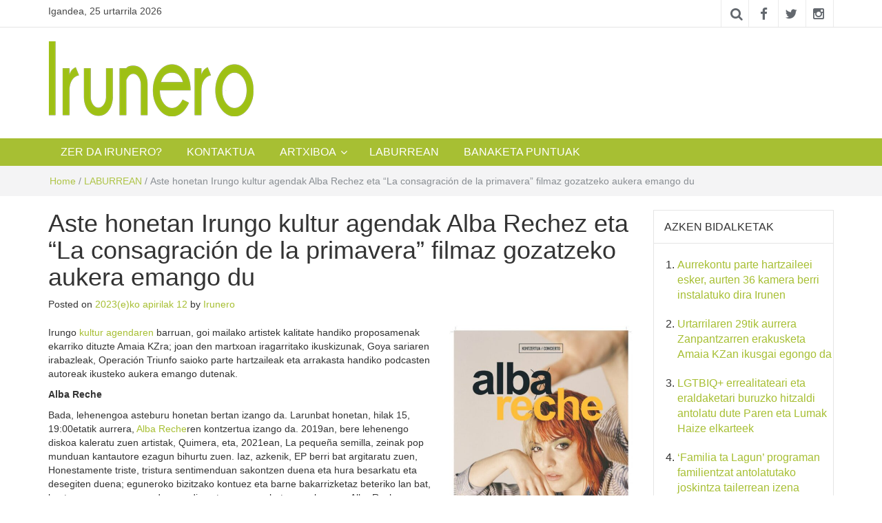

--- FILE ---
content_type: text/html; charset=UTF-8
request_url: https://irunero.eus/aste-honetan-irungo-kultur-agendak-alba-rechez-eta-la-consagracion-de-la-primavera-filmaz-gozatzeko-aukera-eskainiko-du/
body_size: 10585
content:
<!DOCTYPE html><html lang="eu"><head><meta charset="UTF-8"><meta http-equiv="X-UA-Compatible" content="IE=edge"><meta name="viewport" content="width=device-width, initial-scale=1"><link rel="profile" href="http://gmpg.org/xfn/11" /><link rel="pingback" href="https://irunero.eus/xmlrpc.php"> <script>var et_site_url='https://irunero.eus';var et_post_id='16916';function et_core_page_resource_fallback(a,b){"undefined"===typeof b&&(b=a.sheet.cssRules&&0===a.sheet.cssRules.length);b&&(a.onerror=null,a.onload=null,a.href?a.href=et_site_url+"/?et_core_page_resource="+a.id+et_post_id:a.src&&(a.src=et_site_url+"/?et_core_page_resource="+a.id+et_post_id))}</script><link media="all" href="https://irunero.eus/wp-content/cache/autoptimize/css/autoptimize_df2fd27352e562b058c62497561556ff.css" rel="stylesheet" /><title>Aste honetan Irungo kultur agendak Alba Rechez eta “La consagración de la primavera” filmaz gozatzeko aukera emango du &#8211; Irunero</title><meta name='robots' content='max-image-preview:large' /><link rel='dns-prefetch' href='//fonts.googleapis.com' /><link rel='dns-prefetch' href='//s.w.org' /><link rel="alternate" type="application/rss+xml" title="Irunero &raquo; Jarioa" href="https://irunero.eus/feed/" /><link rel="alternate" type="application/rss+xml" title="Irunero &raquo; Iruzkinen jarioa" href="https://irunero.eus/comments/feed/" /><link rel="alternate" type="application/rss+xml" title="Irunero &raquo; Aste honetan Irungo kultur agendak Alba Rechez eta “La consagración de la primavera” filmaz gozatzeko aukera emango du bidalketako iruzkinen jarioa" href="https://irunero.eus/aste-honetan-irungo-kultur-agendak-alba-rechez-eta-la-consagracion-de-la-primavera-filmaz-gozatzeko-aukera-eskainiko-du/feed/" /> <script type="text/javascript">window._wpemojiSettings = {"baseUrl":"https:\/\/s.w.org\/images\/core\/emoji\/13.1.0\/72x72\/","ext":".png","svgUrl":"https:\/\/s.w.org\/images\/core\/emoji\/13.1.0\/svg\/","svgExt":".svg","source":{"concatemoji":"https:\/\/irunero.eus\/wp-includes\/js\/wp-emoji-release.min.js?ver=5.8.2"}};
			!function(e,a,t){var n,r,o,i=a.createElement("canvas"),p=i.getContext&&i.getContext("2d");function s(e,t){var a=String.fromCharCode;p.clearRect(0,0,i.width,i.height),p.fillText(a.apply(this,e),0,0);e=i.toDataURL();return p.clearRect(0,0,i.width,i.height),p.fillText(a.apply(this,t),0,0),e===i.toDataURL()}function c(e){var t=a.createElement("script");t.src=e,t.defer=t.type="text/javascript",a.getElementsByTagName("head")[0].appendChild(t)}for(o=Array("flag","emoji"),t.supports={everything:!0,everythingExceptFlag:!0},r=0;r<o.length;r++)t.supports[o[r]]=function(e){if(!p||!p.fillText)return!1;switch(p.textBaseline="top",p.font="600 32px Arial",e){case"flag":return s([127987,65039,8205,9895,65039],[127987,65039,8203,9895,65039])?!1:!s([55356,56826,55356,56819],[55356,56826,8203,55356,56819])&&!s([55356,57332,56128,56423,56128,56418,56128,56421,56128,56430,56128,56423,56128,56447],[55356,57332,8203,56128,56423,8203,56128,56418,8203,56128,56421,8203,56128,56430,8203,56128,56423,8203,56128,56447]);case"emoji":return!s([10084,65039,8205,55357,56613],[10084,65039,8203,55357,56613])}return!1}(o[r]),t.supports.everything=t.supports.everything&&t.supports[o[r]],"flag"!==o[r]&&(t.supports.everythingExceptFlag=t.supports.everythingExceptFlag&&t.supports[o[r]]);t.supports.everythingExceptFlag=t.supports.everythingExceptFlag&&!t.supports.flag,t.DOMReady=!1,t.readyCallback=function(){t.DOMReady=!0},t.supports.everything||(n=function(){t.readyCallback()},a.addEventListener?(a.addEventListener("DOMContentLoaded",n,!1),e.addEventListener("load",n,!1)):(e.attachEvent("onload",n),a.attachEvent("onreadystatechange",function(){"complete"===a.readyState&&t.readyCallback()})),(n=t.source||{}).concatemoji?c(n.concatemoji):n.wpemoji&&n.twemoji&&(c(n.twemoji),c(n.wpemoji)))}(window,document,window._wpemojiSettings);</script> <link rel='stylesheet' id='et-gf-open-sans-css'  href='https://fonts.googleapis.com/css?family=Open+Sans:400,700' type='text/css' media='all' /><link rel='stylesheet' id='easymag-roboto-css'  href='//fonts.googleapis.com/css?family=Roboto%3A400%2C300%2C500%2C700%2C900&#038;ver=5.8.2' type='text/css' media='all' /> <script type='text/javascript' src='https://irunero.eus/wp-includes/js/jquery/jquery.min.js?ver=3.6.0' id='jquery-core-js'></script> <link rel="https://api.w.org/" href="https://irunero.eus/wp-json/" /><link rel="alternate" type="application/json" href="https://irunero.eus/wp-json/wp/v2/posts/16916" /><link rel="EditURI" type="application/rsd+xml" title="RSD" href="https://irunero.eus/xmlrpc.php?rsd" /><link rel="wlwmanifest" type="application/wlwmanifest+xml" href="https://irunero.eus/wp-includes/wlwmanifest.xml" /><meta name="generator" content="WordPress 5.8.2" /><link rel="canonical" href="https://irunero.eus/aste-honetan-irungo-kultur-agendak-alba-rechez-eta-la-consagracion-de-la-primavera-filmaz-gozatzeko-aukera-eskainiko-du/" /><link rel='shortlink' href='https://irunero.eus/?p=16916' /><link rel="alternate" type="application/json+oembed" href="https://irunero.eus/wp-json/oembed/1.0/embed?url=https%3A%2F%2Firunero.eus%2Faste-honetan-irungo-kultur-agendak-alba-rechez-eta-la-consagracion-de-la-primavera-filmaz-gozatzeko-aukera-eskainiko-du%2F" /><link rel="alternate" type="text/xml+oembed" href="https://irunero.eus/wp-json/oembed/1.0/embed?url=https%3A%2F%2Firunero.eus%2Faste-honetan-irungo-kultur-agendak-alba-rechez-eta-la-consagracion-de-la-primavera-filmaz-gozatzeko-aukera-eskainiko-du%2F&#038;format=xml" />  <script>(function(i,s,o,g,r,a,m){i['GoogleAnalyticsObject']=r;i[r]=i[r]||function(){
                    (i[r].q=i[r].q||[]).push(arguments)},i[r].l=1*new Date();a=s.createElement(o),
                    m=s.getElementsByTagName(o)[0];a.async=1;a.src=g;m.parentNode.insertBefore(a,m)
                    })(window,document,'script','//www.google-analytics.com/analytics.js','ga');

                    ga('create', 'UA-39679016-1', 'auto');
                    ga('send', 'pageview');</script> <link rel="preload" href="https://irunero.eus/wp-content/plugins/monarch/core/admin/fonts/modules.ttf" as="font" crossorigin="anonymous"><link rel="icon" href="https://irunero.eus/wp-content/uploads/2017/10/cropped-favicon-32x32.jpg" sizes="32x32" /><link rel="icon" href="https://irunero.eus/wp-content/uploads/2017/10/cropped-favicon-192x192.jpg" sizes="192x192" /><link rel="apple-touch-icon" href="https://irunero.eus/wp-content/uploads/2017/10/cropped-favicon-180x180.jpg" /><meta name="msapplication-TileImage" content="https://irunero.eus/wp-content/uploads/2017/10/cropped-favicon-270x270.jpg" /></head><body class="post-template-default single single-post postid-16916 single-format-standard wp-custom-logo et_monarch group-blog"><div class="dt-body-wrap"><div class="dt-top-bar"><div class="container"><div class="row"><div class="col-lg-6 col-md-6 col-sm-8 col-xs-7"><div class="dt-bar-left"><div class="dt-date"><p>Igandea, 25 urtarrila 2026</p></div></div></div><div class="col-lg-6 col-md-6 col-sm-4 col-xs-5"><div class="dt-top-social"> <span class="dt-search-icon"><a><i class="fa fa-search transition35"></i></a></span> <span class="dt-social-trigger transition35"><i class="fa fa-share-alt transition35"></i> </span> <span class="dt-social-icons-lg"><div class="dt-social-icons"><h2 class="widget-title">Jarraitu gaitzazu</h2><ul><li><a href="https://www.facebook.com/irunero" target="_blank"><i class="fa fa-facebook transition35"></i></a></li><li><a href="https://twitter.com/irunero" target="_blank"><i class="fa fa-twitter transition35"></i></a></li><li><a href="https://www.instagram.com/irunero_aldizkaria/" target="_blank"><i class="fa fa-instagram transition35"></i></a></li><div class="clearfix"></div></ul></div> </span></div></div></div></div></div><div class="dt-search-bar transition35"><div class="container"><div class="row"><div class="col-lg-12 col-md-12"><div class="dt-search-wrap"><aside id="search-3" class="widget widget_search"><form role="search" method="get" class="search-form" action="https://irunero.eus/"> <label> <span class="screen-reader-text">Bilatu:</span> <input type="search" class="search-field" placeholder="Bilatu &hellip;" value="" name="s" /> </label> <input type="submit" class="search-submit" value="Bilatu" /></form></aside></div></div></div></div></div><div class="dt-top-social dt-social-sticky-bar transition35"><div class="container"><div class="row"><div class="col-lg-12 col-md-12"><div class="dt-social-sticky-wrap"><div class="dt-social-icons"><h2 class="widget-title">Jarraitu gaitzazu</h2><ul><li><a href="https://www.facebook.com/irunero" target="_blank"><i class="fa fa-facebook transition35"></i></a></li><li><a href="https://twitter.com/irunero" target="_blank"><i class="fa fa-twitter transition35"></i></a></li><li><a href="https://www.instagram.com/irunero_aldizkaria/" target="_blank"><i class="fa fa-instagram transition35"></i></a></li><div class="clearfix"></div></ul></div></div></div></div></div></div><header class="dt-header"><div class="container"><div class="row"><div class="col-lg-4 col-md-4"><div class="dt-logo"> <a href="https://irunero.eus/" class="custom-logo-link" rel="home"><img width="300" height="109" src="https://irunero.eus/wp-content/uploads/2017/11/irunero-logo-300px-1.png" class="custom-logo" alt="Irunero" /></a><p class="site-title"><a href="https://irunero.eus/" rel="home">Irunero</a></p><p class="site-description">Irungo euskarazko aldizkaria</p></div></div><div class="col-lg-8 col-md-8"><div class="dt-top-ads"></div></div></div></div></header><nav class="dt-menu-bar dt-sticky"><div class="container"><div class="row"><div class="col-lg-12 col-md-12"><div class="dt-main-menu"><div class="menu-cabecera-container"><ul id="primary-menu" class="dt-nav-menu"><li id="menu-item-158" class="menu-item menu-item-type-post_type menu-item-object-page menu-item-158"><a href="https://irunero.eus/zer-da-irunero/">ZER  DA  IRUNERO?</a></li><li id="menu-item-167" class="menu-item menu-item-type-post_type menu-item-object-page menu-item-167"><a href="https://irunero.eus/kontaktua/">KONTAKTUA</a></li><li id="menu-item-215" class="menu-item menu-item-type-post_type menu-item-object-page menu-item-has-children menu-item-215"><a href="https://irunero.eus/aldizkarien-artxiboa/">ARTXIBOA</a><ul class="sub-menu"><li id="menu-item-2770" class="menu-item menu-item-type-post_type menu-item-object-page menu-item-2770"><a href="https://irunero.eus/aldizkarien-artxiboa/202zk-224zk/">202zk  –  224zk</a></li><li id="menu-item-3170" class="menu-item menu-item-type-post_type menu-item-object-page menu-item-3170"><a href="https://irunero.eus/aldizkarien-artxiboa/225zk-249zk/">225zk  –  249zk</a></li><li id="menu-item-3169" class="menu-item menu-item-type-post_type menu-item-object-page menu-item-3169"><a href="https://irunero.eus/aldizkarien-artxiboa/250zk-274zk/">250zk  –  274zk</a></li><li id="menu-item-3240" class="menu-item menu-item-type-post_type menu-item-object-page menu-item-3240"><a href="https://irunero.eus/aldizkarien-artxiboa/275zk-299zk/">275zk  –  299zk</a></li><li id="menu-item-5626" class="menu-item menu-item-type-post_type menu-item-object-page menu-item-5626"><a href="https://irunero.eus/aldizkarien-artxiboa/300zk-324zk/">300zk  –  324zk</a></li><li id="menu-item-5629" class="menu-item menu-item-type-post_type menu-item-object-page menu-item-5629"><a href="https://irunero.eus/aldizkarien-artxiboa/325zk-349zk/">325zk  &#8211; 349zk</a></li><li id="menu-item-5725" class="menu-item menu-item-type-post_type menu-item-object-page menu-item-5725"><a href="https://irunero.eus/aldizkarien-artxiboa/350zk-374zk/">350zk &#8211; 374zk</a></li><li id="menu-item-9086" class="menu-item menu-item-type-post_type menu-item-object-page menu-item-9086"><a href="https://irunero.eus/aldizkarien-artxiboa/375zk-tik-aurrera/">375zk – 399zk</a></li><li id="menu-item-11198" class="menu-item menu-item-type-post_type menu-item-object-page menu-item-11198"><a href="https://irunero.eus/aldizkarien-artxiboa/400-zk-tik-aurrera/">400zk – 424zk</a></li><li id="menu-item-13960" class="menu-item menu-item-type-post_type menu-item-object-page menu-item-13960"><a href="https://irunero.eus/425-zk-tik-aurrera/">425zk – 449zk</a></li><li id="menu-item-18224" class="menu-item menu-item-type-post_type menu-item-object-page menu-item-18224"><a href="https://irunero.eus/437-tik-aurrera/">450-tik aurrera</a></li></ul></li><li id="menu-item-10546" class="menu-item menu-item-type-taxonomy menu-item-object-category current-post-ancestor current-menu-parent current-post-parent menu-item-10546"><a href="https://irunero.eus/category/laburrean/">LABURREAN</a></li><li id="menu-item-19163" class="menu-item menu-item-type-post_type menu-item-object-page menu-item-19163"><a href="https://irunero.eus/banaketa-puntuak/">BANAKETA PUNTUAK</a></li></ul></div></div><div class="dt-main-menu-md"><div class="row"><div class="col-lg-8 col-md-8 col-sm-8 col-xs-8"><div class="dt-logo-md"> <a href="https://irunero.eus/" rel="home">Irunero</a></div></div><div class="col-lg-4 col-md-4 col-sm-4 col-xs-4"><div class="dt-nav-md-trigger"> <i class="fa fa-bars transition35"></i></div></div></div></div></div></div></div><div class="container"><div class="row"><div class="col-lg-12"><div class="dt-nav-md transition35"><div class="menu-cabecera-container"><ul id="primary-menu" class="menu"><li class="menu-item menu-item-type-post_type menu-item-object-page menu-item-158"><a href="https://irunero.eus/zer-da-irunero/">ZER  DA  IRUNERO?</a><span class="nav-toggle-subarrow"></span></li><li class="menu-item menu-item-type-post_type menu-item-object-page menu-item-167"><a href="https://irunero.eus/kontaktua/">KONTAKTUA</a><span class="nav-toggle-subarrow"></span></li><li class="menu-item menu-item-type-post_type menu-item-object-page menu-item-has-children menu-item-215"><a href="https://irunero.eus/aldizkarien-artxiboa/">ARTXIBOA</a><span class="nav-toggle-subarrow"></span><ul class="sub-menu"><li class="menu-item menu-item-type-post_type menu-item-object-page menu-item-2770"><a href="https://irunero.eus/aldizkarien-artxiboa/202zk-224zk/">202zk  –  224zk</a><span class="nav-toggle-subarrow"></span></li><li class="menu-item menu-item-type-post_type menu-item-object-page menu-item-3170"><a href="https://irunero.eus/aldizkarien-artxiboa/225zk-249zk/">225zk  –  249zk</a><span class="nav-toggle-subarrow"></span></li><li class="menu-item menu-item-type-post_type menu-item-object-page menu-item-3169"><a href="https://irunero.eus/aldizkarien-artxiboa/250zk-274zk/">250zk  –  274zk</a><span class="nav-toggle-subarrow"></span></li><li class="menu-item menu-item-type-post_type menu-item-object-page menu-item-3240"><a href="https://irunero.eus/aldizkarien-artxiboa/275zk-299zk/">275zk  –  299zk</a><span class="nav-toggle-subarrow"></span></li><li class="menu-item menu-item-type-post_type menu-item-object-page menu-item-5626"><a href="https://irunero.eus/aldizkarien-artxiboa/300zk-324zk/">300zk  –  324zk</a><span class="nav-toggle-subarrow"></span></li><li class="menu-item menu-item-type-post_type menu-item-object-page menu-item-5629"><a href="https://irunero.eus/aldizkarien-artxiboa/325zk-349zk/">325zk  &#8211; 349zk</a><span class="nav-toggle-subarrow"></span></li><li class="menu-item menu-item-type-post_type menu-item-object-page menu-item-5725"><a href="https://irunero.eus/aldizkarien-artxiboa/350zk-374zk/">350zk &#8211; 374zk</a><span class="nav-toggle-subarrow"></span></li><li class="menu-item menu-item-type-post_type menu-item-object-page menu-item-9086"><a href="https://irunero.eus/aldizkarien-artxiboa/375zk-tik-aurrera/">375zk – 399zk</a><span class="nav-toggle-subarrow"></span></li><li class="menu-item menu-item-type-post_type menu-item-object-page menu-item-11198"><a href="https://irunero.eus/aldizkarien-artxiboa/400-zk-tik-aurrera/">400zk – 424zk</a><span class="nav-toggle-subarrow"></span></li><li class="menu-item menu-item-type-post_type menu-item-object-page menu-item-13960"><a href="https://irunero.eus/425-zk-tik-aurrera/">425zk – 449zk</a><span class="nav-toggle-subarrow"></span></li><li class="menu-item menu-item-type-post_type menu-item-object-page menu-item-18224"><a href="https://irunero.eus/437-tik-aurrera/">450-tik aurrera</a><span class="nav-toggle-subarrow"></span></li></ul></li><li class="menu-item menu-item-type-taxonomy menu-item-object-category current-post-ancestor current-menu-parent current-post-parent menu-item-10546"><a href="https://irunero.eus/category/laburrean/">LABURREAN</a><span class="nav-toggle-subarrow"></span></li><li class="menu-item menu-item-type-post_type menu-item-object-page menu-item-19163"><a href="https://irunero.eus/banaketa-puntuak/">BANAKETA PUNTUAK</a><span class="nav-toggle-subarrow"></span></li></ul></div></div></div></div></div></nav><div class="dt-breadcrumbs"><div class="container"><div class="row"><div class="col-lg-12 col-md-12"><ul id="dt_breadcrumbs"><li><a href="https://irunero.eus">Home</a></li><li class="separator"> /</li><li><a href="https://irunero.eus/category/laburrean/" rel="category tag">LABURREAN</a></li><li class="separator"> /</li><li>Aste honetan Irungo kultur agendak Alba Rechez eta “La consagración de la primavera” filmaz gozatzeko aukera emango du</li></ul></div></div></div></div><div class="dt-default-single-page"><div class="container"><div class="row"><div class="col-lg-9 col-md-9"><main id="main" class="site-main" role="main"><article id="post-16916" class="post-16916 post type-post status-publish format-standard has-post-thumbnail hentry category-laburrean tag-alba-reche tag-irun tag-irunero tag-kontzertua tag-kultur-agenda tag-kultura tag-la-consagracion-de-la-primavera tag-musika tag-telmo-irureta tag-zinea tag-zuzeneko-emanaldia"><header class="entry-header"><h1 class="entry-title">Aste honetan Irungo kultur agendak Alba Rechez eta “La consagración de la primavera” filmaz gozatzeko aukera emango du</h1><div class="entry-meta"> <span class="posted-on">Posted on <a href="https://irunero.eus/aste-honetan-irungo-kultur-agendak-alba-rechez-eta-la-consagracion-de-la-primavera-filmaz-gozatzeko-aukera-eskainiko-du/" rel="bookmark"><time class="entry-date published" datetime="2023-04-12T09:57:57+02:00">2023(e)ko apirilak 12</time><time class="updated" datetime="2023-04-12T09:59:38+02:00">2023(e)ko apirilak 12</time></a></span><span class="byline"> by <span class="author vcard"><a class="url fn n" href="https://irunero.eus/author/info/">Irunero</a></span></span></div></header><div class="entry-content"><p><a href="https://irunero.eus/wp-content/uploads/2023/04/Alba-Reche-scaled.jpg"><img loading="lazy" class=" wp-image-16917 alignright" src="https://irunero.eus/wp-content/uploads/2023/04/Alba-Reche-scaled.jpg" alt="" width="266" height="369" srcset="https://irunero.eus/wp-content/uploads/2023/04/Alba-Reche-scaled.jpg 505w, https://irunero.eus/wp-content/uploads/2023/04/Alba-Reche-216x300.jpg 216w, https://irunero.eus/wp-content/uploads/2023/04/Alba-Reche-739x1024.jpg 739w, https://irunero.eus/wp-content/uploads/2023/04/Alba-Reche-768x1064.jpg 768w, https://irunero.eus/wp-content/uploads/2023/04/Alba-Reche-1108x1536.jpg 1108w, https://irunero.eus/wp-content/uploads/2023/04/Alba-Reche-1478x2048.jpg 1478w" sizes="(max-width: 266px) 100vw, 266px" /></a>Irungo <a href="https://irunero.eus/kultura-arloak-udaberriko-eta-udazkeneko-agendako-hitzordu-esanguratsuenak-aurkeztu-ditu-gaur/">kultur agendaren</a> barruan, goi mailako artistek kalitate handiko proposamenak ekarriko dituzte Amaia KZra; joan den martxoan iragarritako ikuskizunak, Goya sariaren irabazleak, Operación Triunfo saioko parte hartzaileak eta arrakasta handiko podcasten autoreak ikusteko aukera emango dutenak.</p><p><strong>Alba Reche</strong></p><p>Bada, lehenengoa asteburu honetan bertan izango da. Larunbat honetan, hilak 15, 19:00etatik aurrera, <a href="https://albxreche.com/">Alba Reche</a>ren kontzertua izango da. 2019an, bere lehenengo diskoa kaleratu zuen artistak, Quimera, eta, 2021ean, La pequeña semilla, zeinak pop munduan kantautore ezagun bihurtu zuen. Iaz, azkenik, EP berri bat argitaratu zuen, Honestamente triste, tristura sentimenduan sakontzen duena eta hura besarkatu eta desegiten duena; eguneroko bizitzako kontuez eta barne bakarrizketaz beteriko lan bat, kontraesanez, amorruz, desamodioz eta negarrez betea era berean. Alba Recheren ahotsaren eta hitzek talentua, lasaitasuna eta sentsibilitatea adierazten dute, abesti bakoitzean, eta badute haren proposamen artistikoa egungo pop munduan bereizten duen ukitu pertsonal bat.</p><p><strong>“La consagración de la primavera”</strong></p><p>Egun bat geroago, Amaia KZn bertan, Telmo Irureta aktorea izango da: igandean, hilak 16, 19:00etatik aurrera, “<a href="https://irunero.eus/apirila-zinearekin-lotutako-hilabetea-izango-da-irunen/">La consagración de la primavera</a>” filma emango da, eta gizonezko aktore berri onenarentzako Goya sariaren irabazleak hari buruzko mahai-inguru batean parte hartuko du.</p><p>Sinopsia: Laura (Valeria Sorolla) Madrilera iritsi berria da, ikasleen egoitza nagusi batean bizi eta Kimika karrera ikastera. Bakarrik eta dirurik gabe ia, Unibertsitateko bizitzara egokitzen saiatuko da, bere segurtasun gabeziaren aurka borrokan, eta, gau batez, ustekabean, David (Telmo Irureta) ezagutuko du, garuneko paralisia duen eta amarekin (Emma Suárezekin) bizi den mutil bat. Elkarrekiko konfiantza harreman bat sortuko da haien artean, Laurari bere konplexuak gainditzen eta helduarora bidean beste etapa bati aurre egiten lagunduko diona.</p><p>“La consagración de la primavera” dena posible den bizitzako garaiari eta ezusteko harreman batek bizitza alda diezagukeen moduari buruzko istorio bat da.</p><p>Ikuskizun horietarako eta gainontzekoetarako sarrerak <a href="https://amaiakz.sacatuentrada.es/eu">Amaia KZ kulturgunearen webgunean</a> eskuratu daitezke; txarteldegian bertan, dena delako ikuskizuna hasi baino ordubete lehenagotik, tokirik badago betiere; eta Luis Marianoko turismo bulegoan.</p><p><strong>Kultur agendako hitzordu gehiago</strong></p><p>Hona hemen Amaia KZko agenda osatzen duten gainerako ikuskizunak:</p><ul><li><strong>Kontzertuak</strong></li></ul><p> Chica Sobresalto</p><p>Urriaren 21ean, larunbatarekin, 19:00etatik aurrera (info +)</p><ul><li><strong>Zinea</strong></li></ul><p> Black is Beltza, Fermin Muguruzarekiko mahai-ingurua barne</p><p>Ekainaren 1ean, ostegunarekin, 19:00etatik aurrera (info +)</p><ul><li><strong>Zuzeneko ikuskizunak</strong></li></ul><p> Saldremos mejores, Inés Hernand eta Nerea Pérez de las Herasekin</p><p>Maiatzaren 21ean, larunbatarekin, 19:00etatik aurrera (info +)</p><p> Buenismo show, Henar Álvarez, Quique Peinado eta Manuel Burquerekin</p><p>Irailaren 22an, ostiralarekin, 20:00etatik aurrera (info +) –SARRERAK AGORTUTA DAUDE–</p><div class="et_social_inline et_social_mobile_on et_social_inline_bottom"><div class="et_social_networks et_social_4col et_social_slide et_social_rounded et_social_top et_social_no_animation et_social_withnetworknames et_social_outer_dark"><ul class="et_social_icons_container"><li class="et_social_facebook"> <a href="http://www.facebook.com/sharer.php?u=https%3A%2F%2Firunero.eus%2Faste-honetan-irungo-kultur-agendak-alba-rechez-eta-la-consagracion-de-la-primavera-filmaz-gozatzeko-aukera-eskainiko-du%2F&#038;t=Aste%20honetan%20Irungo%20kultur%20agendak%20Alba%20Rechez%20eta%20%E2%80%9CLa%20consagraci%C3%B3n%20de%20la%20primavera%E2%80%9D%20filmaz%20gozatzeko%20aukera%20emango%20du" class="et_social_share" rel="nofollow" data-social_name="facebook" data-post_id="16916" data-social_type="share" data-location="inline"> <i class="et_social_icon et_social_icon_facebook"></i><div class="et_social_network_label"><div class="et_social_networkname">Facebook</div></div><span class="et_social_overlay"></span> </a></li><li class="et_social_twitter"> <a href="http://twitter.com/share?text=Aste%20honetan%20Irungo%20kultur%20agendak%20Alba%20Rechez%20eta%20%E2%80%9CLa%20consagraci%C3%B3n%20de%20la%20primavera%E2%80%9D%20filmaz%20gozatzeko%20aukera%20emango%20du&#038;url=https%3A%2F%2Firunero.eus%2Faste-honetan-irungo-kultur-agendak-alba-rechez-eta-la-consagracion-de-la-primavera-filmaz-gozatzeko-aukera-eskainiko-du%2F" class="et_social_share" rel="nofollow" data-social_name="twitter" data-post_id="16916" data-social_type="share" data-location="inline"> <i class="et_social_icon et_social_icon_twitter"></i><div class="et_social_network_label"><div class="et_social_networkname">Twitter</div></div><span class="et_social_overlay"></span> </a></li><li class="et_social_googleplus"> <a href="https://plus.google.com/share?url=https%3A%2F%2Firunero.eus%2Faste-honetan-irungo-kultur-agendak-alba-rechez-eta-la-consagracion-de-la-primavera-filmaz-gozatzeko-aukera-eskainiko-du%2F&#038;t=Aste%20honetan%20Irungo%20kultur%20agendak%20Alba%20Rechez%20eta%20%E2%80%9CLa%20consagraci%C3%B3n%20de%20la%20primavera%E2%80%9D%20filmaz%20gozatzeko%20aukera%20emango%20du" class="et_social_share" rel="nofollow" data-social_name="googleplus" data-post_id="16916" data-social_type="share" data-location="inline"> <i class="et_social_icon et_social_icon_googleplus"></i><div class="et_social_network_label"><div class="et_social_networkname">Google+</div></div><span class="et_social_overlay"></span> </a></li><li class="et_social_linkedin"> <a href="http://www.linkedin.com/shareArticle?mini=true&#038;url=https%3A%2F%2Firunero.eus%2Faste-honetan-irungo-kultur-agendak-alba-rechez-eta-la-consagracion-de-la-primavera-filmaz-gozatzeko-aukera-eskainiko-du%2F&#038;title=Aste%20honetan%20Irungo%20kultur%20agendak%20Alba%20Rechez%20eta%20%E2%80%9CLa%20consagraci%C3%B3n%20de%20la%20primavera%E2%80%9D%20filmaz%20gozatzeko%20aukera%20emango%20du" class="et_social_share" rel="nofollow" data-social_name="linkedin" data-post_id="16916" data-social_type="share" data-location="inline"> <i class="et_social_icon et_social_icon_linkedin"></i><div class="et_social_network_label"><div class="et_social_networkname">LinkedIn</div></div><span class="et_social_overlay"></span> </a></li></ul></div></div></div><footer class="entry-footer"> <span class="cat-links">Posted in <a href="https://irunero.eus/category/laburrean/" rel="category tag">LABURREAN</a></span><span class="tags-links">Tagged <a href="https://irunero.eus/tag/alba-reche/" rel="tag">Alba Reche</a>, <a href="https://irunero.eus/tag/irun/" rel="tag">irun</a>, <a href="https://irunero.eus/tag/irunero/" rel="tag">irunero</a>, <a href="https://irunero.eus/tag/kontzertua/" rel="tag">Kontzertua</a>, <a href="https://irunero.eus/tag/kultur-agenda/" rel="tag">Kultur agenda</a>, <a href="https://irunero.eus/tag/kultura/" rel="tag">kultura</a>, <a href="https://irunero.eus/tag/la-consagracion-de-la-primavera/" rel="tag">La consagración de la primavera</a>, <a href="https://irunero.eus/tag/musika/" rel="tag">musika</a>, <a href="https://irunero.eus/tag/telmo-irureta/" rel="tag">Telmo Irureta</a>, <a href="https://irunero.eus/tag/zinea/" rel="tag">Zinea</a>, <a href="https://irunero.eus/tag/zuzeneko-emanaldia/" rel="tag">Zuzeneko emanaldia</a></span></footer><div class="dt-news-layout-wrap dt-related-posts"><h2>Erlazionatutako argitalpenak</h2><ul><li class="dt-news-post"><figure class="dt-news-post-img"> <a href="https://irunero.eus/bidasoaldean-jatorri-nazionaleko-bisitariak-nagusitu-dira-aste-santuan-zehar/" title="Bidasoaldean estatuko bisitariak nagusitu dira Aste Santuan zehar"><img width="410" height="260" src="https://irunero.eus/wp-content/uploads/2024/04/Oficina-de-Turismo-Irun-410x260.jpeg" class="attachment-dt-featured-post-medium size-dt-featured-post-medium wp-post-image" alt="Bidasoaldean estatuko bisitariak nagusitu dira Aste Santuan zehar" loading="lazy" title="Bidasoaldean estatuko bisitariak nagusitu dira Aste Santuan zehar" /></a> <a href="https://irunero.eus/bidasoaldean-jatorri-nazionaleko-bisitariak-nagusitu-dira-aste-santuan-zehar/" rel="bookmark"><span class="transition35"><i class="fa fa-search transition35"></i></span></a></figure><h3><a href="https://irunero.eus/bidasoaldean-jatorri-nazionaleko-bisitariak-nagusitu-dira-aste-santuan-zehar/" rel="bookmark" title="Bidasoaldean estatuko bisitariak nagusitu dira Aste Santuan zehar">Bidasoaldean estatuko bisitariak nagusitu dira Aste Santuan zehar</a></h3></li><li class="dt-news-post"><figure class="dt-news-post-img"> <a href="https://irunero.eus/bateko-11-atleta-lehiatuko-dira-pista-estaliko-espainiako-txapelketa-absolutuan/" title="BATeko 11 atleta lehiatuko dira pista estaliko Espainiako Txapelketa Absolutuan"><img width="410" height="260" src="https://irunero.eus/wp-content/uploads/2025/02/absoluto-2025-PC-previa-portada-410x260.png" class="attachment-dt-featured-post-medium size-dt-featured-post-medium wp-post-image" alt="BATeko 11 atleta lehiatuko dira pista estaliko Espainiako Txapelketa Absolutuan" loading="lazy" title="BATeko 11 atleta lehiatuko dira pista estaliko Espainiako Txapelketa Absolutuan" /></a> <a href="https://irunero.eus/bateko-11-atleta-lehiatuko-dira-pista-estaliko-espainiako-txapelketa-absolutuan/" rel="bookmark"><span class="transition35"><i class="fa fa-search transition35"></i></span></a></figure><h3><a href="https://irunero.eus/bateko-11-atleta-lehiatuko-dira-pista-estaliko-espainiako-txapelketa-absolutuan/" rel="bookmark" title="BATeko 11 atleta lehiatuko dira pista estaliko Espainiako Txapelketa Absolutuan">BATeko 11 atleta lehiatuko dira pista estaliko Espainiako Txapelketa Absolutuan</a></h3></li><li class="dt-news-post"><figure class="dt-news-post-img"> <a href="https://irunero.eus/abian-da-2025eko-san-pedro-eta-san-martzial-jaietako-kartela-aukeratzeko-bozketa/" title="Abian da 2025eko San Pedro eta San Martzial jaietako kartela aukeratzeko bozketa"><img width="410" height="260" src="https://irunero.eus/wp-content/uploads/2025/05/Collage-de-Fotos-Vertical-Resumen-Ano-Minimalista-Simple-Negro-1-410x260.jpg" class="attachment-dt-featured-post-medium size-dt-featured-post-medium wp-post-image" alt="Abian da 2025eko San Pedro eta San Martzial jaietako kartela aukeratzeko bozketa" loading="lazy" title="Abian da 2025eko San Pedro eta San Martzial jaietako kartela aukeratzeko bozketa" /></a> <a href="https://irunero.eus/abian-da-2025eko-san-pedro-eta-san-martzial-jaietako-kartela-aukeratzeko-bozketa/" rel="bookmark"><span class="transition35"><i class="fa fa-search transition35"></i></span></a></figure><h3><a href="https://irunero.eus/abian-da-2025eko-san-pedro-eta-san-martzial-jaietako-kartela-aukeratzeko-bozketa/" rel="bookmark" title="Abian da 2025eko San Pedro eta San Martzial jaietako kartela aukeratzeko bozketa">Abian da 2025eko San Pedro eta San Martzial jaietako kartela aukeratzeko bozketa</a></h3></li><div class="clearfix"></div></ul></div></article><nav class="navigation post-navigation" role="navigation" aria-label="Bidalketak"><h2 class="screen-reader-text">Bidalketetan zehar nabigatu</h2><div class="nav-links"><div class="nav-previous"><a href="https://irunero.eus/bidasoa-zurekin-eskualde-errukitsuak-death-cafe-saioa-egingo-du-bihar-kabigorrin/" rel="prev">Bidasoa Zurekin eskualde errukitsuak “Death Café” saioa egingo du bihar Kabigorrin</a></div><div class="nav-next"><a href="https://irunero.eus/kaleidoskopioko-irudi-simetrikoak-bezain-aldakorrak-eta-askotarikoak/" rel="next">Kaleidoskopioko irudi simetrikoak bezain aldakorrak eta askotarikoak</a></div></div></nav><div id="comments" class="comments-area"><div id="respond" class="comment-respond"><h3 id="reply-title" class="comment-reply-title">Utzi erantzuna <small><a rel="nofollow" id="cancel-comment-reply-link" href="/aste-honetan-irungo-kultur-agendak-alba-rechez-eta-la-consagracion-de-la-primavera-filmaz-gozatzeko-aukera-eskainiko-du/#respond" style="display:none;">Utzi erantzuna</a></small></h3><form action="https://irunero.eus/wp-comments-post.php" method="post" id="commentform" class="comment-form" novalidate><p class="comment-notes"><span id="email-notes">Zure e-posta helbidea ez da argitaratuko.</span> Beharrezko eremuak <span class="required">*</span> markatuta daude</p><p class="comment-form-comment"><label for="comment">Iruzkin</label><textarea id="comment" name="comment" cols="45" rows="8" maxlength="65525" required="required"></textarea></p><p class="comment-form-author"><label for="author">Izena <span class="required">*</span></label> <input id="author" name="author" type="text" value="" size="30" maxlength="245" required='required' /></p><p class="comment-form-email"><label for="email">E-posta <span class="required">*</span></label> <input id="email" name="email" type="email" value="" size="30" maxlength="100" aria-describedby="email-notes" required='required' /></p><p class="comment-form-url"><label for="url">Webgunea</label> <input id="url" name="url" type="url" value="" size="30" maxlength="200" /></p><p class="comment-form-cookies-consent"><input id="wp-comment-cookies-consent" name="wp-comment-cookies-consent" type="checkbox" value="yes" /> <label for="wp-comment-cookies-consent">Gorde nire izena, emaila eta webgunea bilatzaile honetan komentatzen dudan hurrengorako.</label></p><p class="form-submit"><input name="submit" type="submit" id="submit" class="submit" value="Bidali iruzkina" /> <input type='hidden' name='comment_post_ID' value='16916' id='comment_post_ID' /> <input type='hidden' name='comment_parent' id='comment_parent' value='0' /></p><p style="display: none;"><input type="hidden" id="akismet_comment_nonce" name="akismet_comment_nonce" value="8310b30868" /></p><p style="display: none !important;"><label>&#916;<textarea name="ak_hp_textarea" cols="45" rows="8" maxlength="100"></textarea></label><input type="hidden" id="ak_js_1" name="ak_js" value="155"/><script>document.getElementById( "ak_js_1" ).setAttribute( "value", ( new Date() ).getTime() );</script></p></form></div></div></main></div><div class="col-lg-3 col-md-3"><div id="secondary" class="widget-area dt-sidebar" role="complementary"><aside id="recent-posts-2" class="widget widget_recent_entries"><h2 class="widget-title">Azken bidalketak</h2><ul><li> <a href="https://irunero.eus/aurrekontu-parte-hartzaileei-esker-aurten-36-segurtasun-kamera-berri-instalatuko-dira-irunen/">Aurrekontu parte hartzaileei esker, aurten 36 kamera berri instalatuko dira Irunen</a></li><li> <a href="https://irunero.eus/urtarrilaren-29tik-aurrera-zanpantzarren-erakusketa-amaia-kzan-ikusgai-egongo-da/">Urtarrilaren 29tik aurrera Zanpantzarren erakusketa Amaia KZan ikusgai egongo da</a></li><li> <a href="https://irunero.eus/lgtbiq-errealitateari-eta-eraldaketari-buruzko-hitzaldi-antolatu-dute-paren-eta-lumak-haize-elkarteek/">LGTBIQ+ errealitateari eta eraldaketari buruzko hitzaldi antolatu dute Paren eta Lumak Haize elkarteek</a></li><li> <a href="https://irunero.eus/familia-ta-lagun-programan-familientzat-antolatutako-joskintza-tailerrean-izena-emateko-epea-zabalik-dago/">&#8216;Familia ta Lagun&#8217; programan familientzat antolatutako joskintza tailerrean izena emateko epea zabalik dago</a></li><li> <a href="https://irunero.eus/bizi-ohitura-osasungarriek-minbiziaren-prebentzioan-duten-garrantzia-landu-dute-plaiaundi-lhiin/">Bizi-ohitura osasungarriek minbiziaren prebentzioan duten garrantzia landu dute Plaiaundi LHIIn</a></li></ul></aside><aside id="categories-2" class="widget widget_categories"><h2 class="widget-title">Kategoriak</h2><ul><li class="cat-item cat-item-10063"><a href="https://irunero.eus/category/aitzina/">Aitzina</a></li><li class="cat-item cat-item-748"><a href="https://irunero.eus/category/argazki-erreportajea/">Argazki-erreportajea</a></li><li class="cat-item cat-item-379"><a href="https://irunero.eus/category/berriak/">Berriak</a></li><li class="cat-item cat-item-4553"><a href="https://irunero.eus/category/bertatik-bertara/">Bertatik Bertara</a></li><li class="cat-item cat-item-378"><a href="https://irunero.eus/category/bertsoak/">Bertsoak</a></li><li class="cat-item cat-item-3"><a href="https://irunero.eus/category/beti-gazte/">Beti Gazte</a></li><li class="cat-item cat-item-10378"><a href="https://irunero.eus/category/ekintzaileak/">Ekintzaileak</a></li><li class="cat-item cat-item-408"><a href="https://irunero.eus/category/elkarrizketa/">Elkarrizketa</a></li><li class="cat-item cat-item-377"><a href="https://irunero.eus/category/erreportajeak/">Erreportajeak</a></li><li class="cat-item cat-item-18"><a href="https://irunero.eus/category/hezkuntza/">Hezkuntza</a></li><li class="cat-item cat-item-13"><a href="https://irunero.eus/category/informazioa/">Informazioa</a></li><li class="cat-item cat-item-730"><a href="https://irunero.eus/category/irun-atzo-irun-gaur/">Irun atzo Irun gaur</a></li><li class="cat-item cat-item-8164"><a href="https://irunero.eus/category/kale-inkesta/">Kale inkesta</a></li><li class="cat-item cat-item-4887"><a href="https://irunero.eus/category/kalean-bai/">Kalean Bai</a></li><li class="cat-item cat-item-2"><a href="https://irunero.eus/category/kirolak/">Kirolak</a></li><li class="cat-item cat-item-446"><a href="https://irunero.eus/category/kolaborazioa/">Kolaborazioa</a></li><li class="cat-item cat-item-414"><a href="https://irunero.eus/category/kultura/">Kultura</a></li><li class="cat-item cat-item-2151"><a href="https://irunero.eus/category/laburrean/">LABURREAN</a></li><li class="cat-item cat-item-636"><a href="https://irunero.eus/category/publierreportajea/">Publierreportajea</a></li></ul></aside><aside id="recent-comments-2" class="widget widget_recent_comments"><h2 class="widget-title">Iruzkin berriak</h2><ul id="recentcomments"><li class="recentcomments"><span class="comment-author-link">Irun-za(ha)r-berria</span>(e)k <a href="https://irunero.eus/beldur-barik-ikus-entzunezkoen-lehiaketa-martxan-jarri-du-irungo-udalak/#comment-2126">Beldur Barik ikus-entzunezkoen lehiaketa martxan jarri du Irungo Udalak</a> bidalketan</li><li class="recentcomments"><span class="comment-author-link">NBNoticias</span>(e)k <a href="https://irunero.eus/zure-ordenean/#comment-1829">Zure ordenean</a> bidalketan</li><li class="recentcomments"><span class="comment-author-link"><a href='http://www.blogak.com/gorgoinetan' rel='external nofollow ugc' class='url'>ainara maia urrotz</a></span>(e)k <a href="https://irunero.eus/beldur-barik-ikus-entzunezkoen-lehiaketa-martxan-jarri-du-irungo-udalak/#comment-1783">Beldur Barik ikus-entzunezkoen lehiaketa martxan jarri du Irungo Udalak</a> bidalketan</li><li class="recentcomments"><span class="comment-author-link"><a href='https://teatromemoria.wordpress.com/2017/04/11/irunero-hamabostekariak-proyectuaren-inguruan-idatzitako-berria/' rel='external nofollow ugc' class='url'>IRUNERO HAMABOSTEKARIAK PROYECTUAREN INGURUAN IDATZITAKO BERRIA &#8211; Teatro y Memoria del Bidasoa</a></span>(e)k <a href="https://irunero.eus/lanean-ari-dira-ribera-beken-irabazleak/#comment-1717">Lanean ari dira Ribera beken irabazleak</a> bidalketan</li><li class="recentcomments"><span class="comment-author-link"><a href='https://antzerkiz.wordpress.com/2017/04/10/irunero-hamabostekariak-proyectuaren-inguruan-idatzitako-berria/' rel='external nofollow ugc' class='url'>IRUNERO HAMABOSTEKARIAK PROYECTUAREN INGURUAN IDATZITAKO BERRIA &#8211; AntzerkiZ</a></span>(e)k <a href="https://irunero.eus/lanean-ari-dira-ribera-beken-irabazleak/#comment-1716">Lanean ari dira Ribera beken irabazleak</a> bidalketan</li></ul></aside><aside id="custom_html-2" class="widget_text widget widget_custom_html"><h2 class="widget-title">Erakunde hauek Irunero diruz laguntzen dute:</h2><div class="textwidget custom-html-widget"><a href="http://www.irun.org/euskara/comunes/inicio.aspx?idioma=2&amp;tipo=U"><img class="aligncenter wp-image-4812 size-full" src="https://irunero.eus/wp-content/uploads/2017/11/Irungo-udala.jpg" alt="" width="300" height="134" /></a> <a href="http://www.gipuzkoa.eus/es/inicio"><img class="aligncenter wp-image-4811 size-full" src="https://irunero.eus/wp-content/uploads/2017/11/Gipuzkoako-foru-aldundia.png" alt="" width="300" height="211" /></a> <a href="http://www.euskadi.eus/eusko-jaurlaritza/kultura/"><img class="aligncenter wp-image-4810 size-full" src="https://irunero.eus/wp-content/uploads/2017/11/eusko-jaurlaritza.jpg" alt="" width="300" height="147" /></a></div></aside></div></div></div></div></div><footer class="dt-footer"><div class="container"><div class="dt-footer-cont"><div class="row"><div class="col-lg-3 col-md-3 col-sm-6"><aside id="text-6" class="widget widget_text"><h2 class="widget-title">Argitaratzailea</h2><div class="textwidget"><p>837 Comunicación y Publicidad S.L.</p><p>Letxunborro Hiribidea 100, 2 eskubi</p><p>20305 Irun.</p></div></aside></div><div class="col-lg-3 col-md-3 col-sm-6"><aside id="text-7" class="widget widget_text"><h2 class="widget-title">Publizitatea</h2><div class="textwidget"><p>Bidali ezazu posta elektroniko bat <a href="mailto:jarozena@irunero.eus">jarozena@irunero.eus</a> helbidetara informazio guztia jasotzeko.</p></div></aside></div><div class="col-lg-3 col-md-3 col-sm-6"><aside id="text-8" class="widget widget_text"><h2 class="widget-title">Non lortu</h2><div class="textwidget"><p>Irungo auzoetan eta hiriguneko hainbat lekutan; tabernak, udal bulegoak … baita hiriko ikastetxe guztietan ere.</p></div></aside></div><div class="col-lg-3 col-md-3 col-sm-6"><aside id="text-4" class="widget widget_text"><h2 class="widget-title">Informazio legala</h2><div class="textwidget"><p><a href="https://irunero.eus/informazio-legala/">Ikusi</a> informazio legala eta datuen babesa</p></div></aside></div></div></div></div><div class="dt-footer-bar"><div class="container"><div class="row"><div class="col-lg-6 col-md-6"><div class="dt-copyright"> Creative Commons 4.0 BY-SA 2026 <a href="https://irunero.eus/" title="Irunero">Irunero</a></div></div><div class="col-lg-6 col-md-6"><div class="dt-footer-designer"> Disenua: <a href="#" target="_blank" rel="designer">3ymedia</a></div></div></div></div></div></footer> <a id="back-to-top" class="transition35"><i class="fa fa-angle-up"></i></a></div> <script>function loadScript(a){var b=document.getElementsByTagName("head")[0],c=document.createElement("script");c.type="text/javascript",c.src="https://tracker.metricool.com/app/resources/be.js",c.onreadystatechange=a,c.onload=a,b.appendChild(c)}loadScript(function(){beTracker.t({hash:'8349215d1b7a1a6d91edfd6623863098'})})</script> <script type='text/javascript' id='et_monarch-custom-js-js-extra'>var monarchSettings = {"ajaxurl":"https:\/\/irunero.eus\/wp-admin\/admin-ajax.php","pageurl":"https:\/\/irunero.eus\/aste-honetan-irungo-kultur-agendak-alba-rechez-eta-la-consagracion-de-la-primavera-filmaz-gozatzeko-aukera-eskainiko-du\/","stats_nonce":"8f418b31c9","share_counts":"76dc9a94ed","follow_counts":"17c39ffc69","total_counts":"726d1fb7bb","media_single":"d8f94e53e5","media_total":"b016988fff","generate_all_window_nonce":"d89af3395d","no_img_message":"No images available for sharing on this page"};</script> <script defer src="https://irunero.eus/wp-content/cache/autoptimize/js/autoptimize_64914c006046000bf2bdd2548e0a1c57.js"></script></body></html>